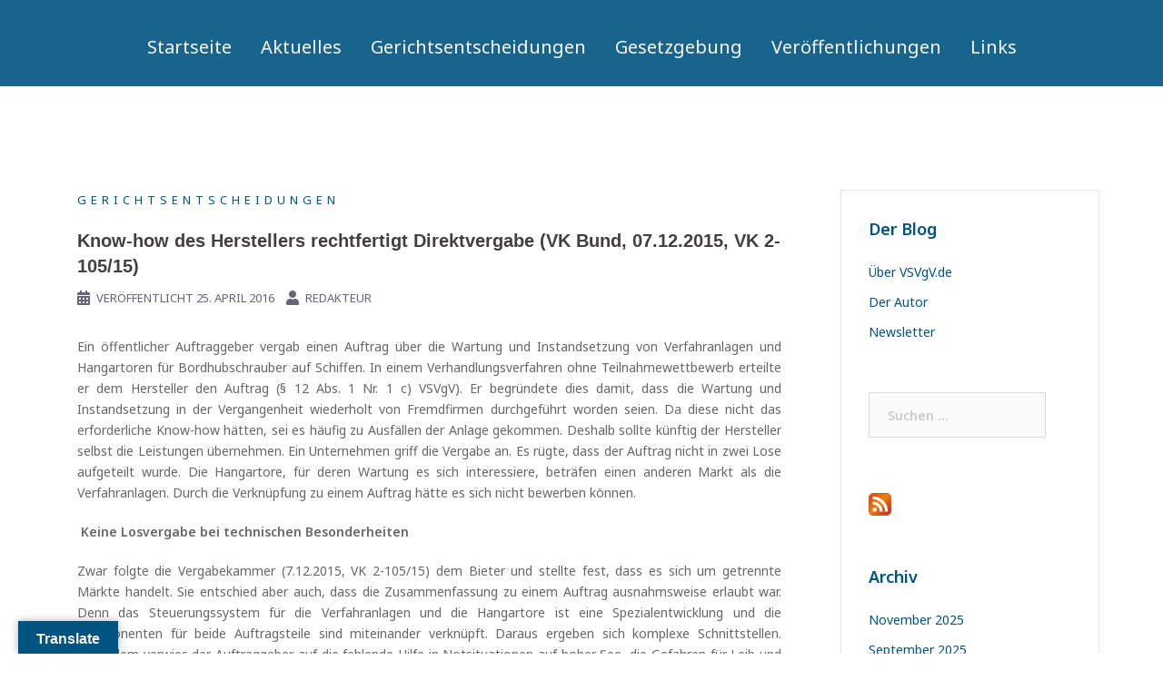

--- FILE ---
content_type: text/html; charset=UTF-8
request_url: https://vsvgv.de/2016/04/know-how-des-herstellers-rechtfertigt-direktvergabe-vk-bund-07-12-2015-vk-2-10515/
body_size: 56298
content:
<!DOCTYPE html>
<html lang="de">
<head>
<meta charset="UTF-8">
<meta name="viewport" content="width=device-width, initial-scale=1">
<link rel="profile" href="http://gmpg.org/xfn/11">
<link rel="pingback" href="https://vsvgv.de/xmlrpc.php">
	
<meta name='robots' content='max-image-preview:large' />

	<!-- This site is optimized with the Yoast SEO plugin v14.1 - https://yoast.com/wordpress/plugins/seo/ -->
	<title>Know-how des Herstellers rechtfertigt Direktvergabe (VK Bund, 07.12.2015, VK 2-105/15) &raquo; VSVgV.de</title>
	<meta name="robots" content="index, follow" />
	<meta name="googlebot" content="index, follow, max-snippet:-1, max-image-preview:large, max-video-preview:-1" />
	<meta name="bingbot" content="index, follow, max-snippet:-1, max-image-preview:large, max-video-preview:-1" />
	<link rel="canonical" href="http://vsvgv.de/2016/04/know-how-des-herstellers-rechtfertigt-direktvergabe-vk-bund-07-12-2015-vk-2-10515/" />
	<meta property="og:locale" content="de_DE" />
	<meta property="og:type" content="article" />
	<meta property="og:title" content="Know-how des Herstellers rechtfertigt Direktvergabe (VK Bund, 07.12.2015, VK 2-105/15) &raquo; VSVgV.de" />
	<meta property="og:description" content="Ein öffentlicher Auftraggeber vergab einen Auftrag über die Wartung und Instandsetzung von Verfahranlagen und Hangartoren für Bordhubschrauber auf Schiffen. In einem Verhandlungsverfahren ohne Teilnahmewettbewerb erteilte er dem Hersteller den Auftrag (§ 12 Abs. 1 Nr. 1 c) VSVgV). Er begründete dies damit, dass die Wartung und Instandsetzung in der Vergangenheit wiederholt von Fremdfirmen durchgeführt worden [&hellip;]" />
	<meta property="og:url" content="http://vsvgv.de/2016/04/know-how-des-herstellers-rechtfertigt-direktvergabe-vk-bund-07-12-2015-vk-2-10515/" />
	<meta property="og:site_name" content="VSVgV.de" />
	<meta property="article:published_time" content="2016-04-25T08:00:15+00:00" />
	<meta property="article:modified_time" content="2017-06-13T15:44:16+00:00" />
	<meta name="twitter:card" content="summary" />
	<script type="application/ld+json" class="yoast-schema-graph">{"@context":"https://schema.org","@graph":[{"@type":"WebSite","@id":"https://vsvgv.de/#website","url":"https://vsvgv.de/","name":"VSVgV.de","description":"Der Blog zum Vergaberecht f\u00fcr Verteidigung und Sicherheit","potentialAction":[{"@type":"SearchAction","target":"https://vsvgv.de/?s={search_term_string}","query-input":"required name=search_term_string"}],"inLanguage":"de"},{"@type":"WebPage","@id":"http://vsvgv.de/2016/04/know-how-des-herstellers-rechtfertigt-direktvergabe-vk-bund-07-12-2015-vk-2-10515/#webpage","url":"http://vsvgv.de/2016/04/know-how-des-herstellers-rechtfertigt-direktvergabe-vk-bund-07-12-2015-vk-2-10515/","name":"Know-how des Herstellers rechtfertigt Direktvergabe (VK Bund, 07.12.2015, VK 2-105/15) &raquo; VSVgV.de","isPartOf":{"@id":"https://vsvgv.de/#website"},"datePublished":"2016-04-25T08:00:15+00:00","dateModified":"2017-06-13T15:44:16+00:00","author":{"@id":"https://vsvgv.de/#/schema/person/22964d4da5997870805ce0580736a22b"},"inLanguage":"de","potentialAction":[{"@type":"ReadAction","target":["http://vsvgv.de/2016/04/know-how-des-herstellers-rechtfertigt-direktvergabe-vk-bund-07-12-2015-vk-2-10515/"]}]},{"@type":["Person"],"@id":"https://vsvgv.de/#/schema/person/22964d4da5997870805ce0580736a22b","name":"Redakteur"}]}</script>
	<!-- / Yoast SEO plugin. -->


<link rel='dns-prefetch' href='//translate.google.com' />
<link rel='dns-prefetch' href='//fonts.googleapis.com' />
<link rel='dns-prefetch' href='//s.w.org' />
<link rel="alternate" type="application/rss+xml" title="VSVgV.de &raquo; Feed" href="https://vsvgv.de/feed/" />
<link rel="alternate" type="application/rss+xml" title="VSVgV.de &raquo; Kommentar-Feed" href="https://vsvgv.de/comments/feed/" />
<link rel="alternate" type="application/rss+xml" title="VSVgV.de &raquo; Know-how des Herstellers rechtfertigt Direktvergabe (VK Bund, 07.12.2015, VK 2-105/15)-Kommentar-Feed" href="https://vsvgv.de/2016/04/know-how-des-herstellers-rechtfertigt-direktvergabe-vk-bund-07-12-2015-vk-2-10515/feed/" />
		<!-- This site uses the Google Analytics by ExactMetrics plugin v6.7.0 - Using Analytics tracking - https://www.exactmetrics.com/ -->
							<script src="//www.googletagmanager.com/gtag/js?id=UA-101248631-1"  type="text/javascript" data-cfasync="false"></script>
			<script type="text/javascript" data-cfasync="false">
				var em_version = '6.7.0';
				var em_track_user = true;
				var em_no_track_reason = '';
				
								var disableStr = 'ga-disable-UA-101248631-1';

				/* Function to detect opted out users */
				function __gtagTrackerIsOptedOut() {
					return document.cookie.indexOf( disableStr + '=true' ) > - 1;
				}

				/* Disable tracking if the opt-out cookie exists. */
				if ( __gtagTrackerIsOptedOut() ) {
					window[disableStr] = true;
				}

				/* Opt-out function */
				function __gtagTrackerOptout() {
					document.cookie = disableStr + '=true; expires=Thu, 31 Dec 2099 23:59:59 UTC; path=/';
					window[disableStr] = true;
				}

				if ( 'undefined' === typeof gaOptout ) {
					function gaOptout() {
						__gtagTrackerOptout();
					}
				}
								window.dataLayer = window.dataLayer || [];
				if ( em_track_user ) {
					function __gtagTracker() {dataLayer.push( arguments );}
					__gtagTracker( 'js', new Date() );
					__gtagTracker( 'set', {
						'developer_id.dNDMyYj' : true,
						                    });
					__gtagTracker( 'config', 'UA-101248631-1', {
						forceSSL:true,					} );
										window.gtag = __gtagTracker;										(
						function () {
							/* https://developers.google.com/analytics/devguides/collection/analyticsjs/ */
							/* ga and __gaTracker compatibility shim. */
							var noopfn = function () {
								return null;
							};
							var newtracker = function () {
								return new Tracker();
							};
							var Tracker = function () {
								return null;
							};
							var p = Tracker.prototype;
							p.get = noopfn;
							p.set = noopfn;
							p.send = function (){
								var args = Array.prototype.slice.call(arguments);
								args.unshift( 'send' );
								__gaTracker.apply(null, args);
							};
							var __gaTracker = function () {
								var len = arguments.length;
								if ( len === 0 ) {
									return;
								}
								var f = arguments[len - 1];
								if ( typeof f !== 'object' || f === null || typeof f.hitCallback !== 'function' ) {
									if ( 'send' === arguments[0] ) {
										var hitConverted, hitObject = false, action;
										if ( 'event' === arguments[1] ) {
											if ( 'undefined' !== typeof arguments[3] ) {
												hitObject = {
													'eventAction': arguments[3],
													'eventCategory': arguments[2],
													'eventLabel': arguments[4],
													'value': arguments[5] ? arguments[5] : 1,
												}
											}
										}
										if ( typeof arguments[2] === 'object' ) {
											hitObject = arguments[2];
										}
										if ( typeof arguments[5] === 'object' ) {
											Object.assign( hitObject, arguments[5] );
										}
										if ( 'undefined' !== typeof (
											arguments[1].hitType
										) ) {
											hitObject = arguments[1];
										}
										if ( hitObject ) {
											action = 'timing' === arguments[1].hitType ? 'timing_complete' : hitObject.eventAction;
											hitConverted = mapArgs( hitObject );
											__gtagTracker( 'event', action, hitConverted );
										}
									}
									return;
								}

								function mapArgs( args ) {
									var gaKey, hit = {};
									var gaMap = {
										'eventCategory': 'event_category',
										'eventAction': 'event_action',
										'eventLabel': 'event_label',
										'eventValue': 'event_value',
										'nonInteraction': 'non_interaction',
										'timingCategory': 'event_category',
										'timingVar': 'name',
										'timingValue': 'value',
										'timingLabel': 'event_label',
									};
									for ( gaKey in gaMap ) {
										if ( 'undefined' !== typeof args[gaKey] ) {
											hit[gaMap[gaKey]] = args[gaKey];
										}
									}
									return hit;
								}

								try {
									f.hitCallback();
								} catch ( ex ) {
								}
							};
							__gaTracker.create = newtracker;
							__gaTracker.getByName = newtracker;
							__gaTracker.getAll = function () {
								return [];
							};
							__gaTracker.remove = noopfn;
							__gaTracker.loaded = true;
							window['__gaTracker'] = __gaTracker;
						}
					)();
									} else {
										console.log( "" );
					( function () {
							function __gtagTracker() {
								return null;
							}
							window['__gtagTracker'] = __gtagTracker;
							window['gtag'] = __gtagTracker;
					} )();
									}
			</script>
				<!-- / Google Analytics by ExactMetrics -->
				<!-- This site uses the Google Analytics by MonsterInsights plugin v7.17.0 - Using Analytics tracking - https://www.monsterinsights.com/ -->
							<script src="//www.googletagmanager.com/gtag/js?id=UA-101248631-1"  type="text/javascript" data-cfasync="false"></script>
			<script type="text/javascript" data-cfasync="false">
				var mi_version = '7.17.0';
				var mi_track_user = true;
				var mi_no_track_reason = '';
				
								var disableStr = 'ga-disable-UA-101248631-1';

				/* Function to detect opted out users */
				function __gtagTrackerIsOptedOut() {
					return document.cookie.indexOf( disableStr + '=true' ) > - 1;
				}

				/* Disable tracking if the opt-out cookie exists. */
				if ( __gtagTrackerIsOptedOut() ) {
					window[disableStr] = true;
				}

				/* Opt-out function */
				function __gtagTrackerOptout() {
					document.cookie = disableStr + '=true; expires=Thu, 31 Dec 2099 23:59:59 UTC; path=/';
					window[disableStr] = true;
				}

				if ( 'undefined' === typeof gaOptout ) {
					function gaOptout() {
						__gtagTrackerOptout();
					}
				}
								window.dataLayer = window.dataLayer || [];
				if ( mi_track_user ) {
					function __gtagTracker() {dataLayer.push( arguments );}
					__gtagTracker( 'js', new Date() );
					__gtagTracker( 'set', {
						'developer_id.dZGIzZG' : true,
						                    });
					__gtagTracker( 'config', 'UA-101248631-1', {
						forceSSL:true,anonymize_ip:true,page_path:location.pathname + location.search + location.hash,					} );
										window.gtag = __gtagTracker;										(
						function () {
							/* https://developers.google.com/analytics/devguides/collection/analyticsjs/ */
							/* ga and __gaTracker compatibility shim. */
							var noopfn = function () {
								return null;
							};
							var newtracker = function () {
								return new Tracker();
							};
							var Tracker = function () {
								return null;
							};
							var p = Tracker.prototype;
							p.get = noopfn;
							p.set = noopfn;
							p.send = function (){
								var args = Array.prototype.slice.call(arguments);
								args.unshift( 'send' );
								__gaTracker.apply(null, args);
							};
							var __gaTracker = function () {
								var len = arguments.length;
								if ( len === 0 ) {
									return;
								}
								var f = arguments[len - 1];
								if ( typeof f !== 'object' || f === null || typeof f.hitCallback !== 'function' ) {
									if ( 'send' === arguments[0] ) {
										var hitConverted, hitObject = false, action;
										if ( 'event' === arguments[1] ) {
											if ( 'undefined' !== typeof arguments[3] ) {
												hitObject = {
													'eventAction': arguments[3],
													'eventCategory': arguments[2],
													'eventLabel': arguments[4],
													'value': arguments[5] ? arguments[5] : 1,
												}
											}
										}
										if ( typeof arguments[2] === 'object' ) {
											hitObject = arguments[2];
										}
										if ( typeof arguments[5] === 'object' ) {
											Object.assign( hitObject, arguments[5] );
										}
										if ( 'undefined' !== typeof (
											arguments[1].hitType
										) ) {
											hitObject = arguments[1];
										}
										if ( hitObject ) {
											action = 'timing' === arguments[1].hitType ? 'timing_complete' : hitObject.eventAction;
											hitConverted = mapArgs( hitObject );
											__gtagTracker( 'event', action, hitConverted );
										}
									}
									return;
								}

								function mapArgs( args ) {
									var gaKey, hit = {};
									var gaMap = {
										'eventCategory': 'event_category',
										'eventAction': 'event_action',
										'eventLabel': 'event_label',
										'eventValue': 'event_value',
										'nonInteraction': 'non_interaction',
										'timingCategory': 'event_category',
										'timingVar': 'name',
										'timingValue': 'value',
										'timingLabel': 'event_label',
									};
									for ( gaKey in gaMap ) {
										if ( 'undefined' !== typeof args[gaKey] ) {
											hit[gaMap[gaKey]] = args[gaKey];
										}
									}
									return hit;
								}

								try {
									f.hitCallback();
								} catch ( ex ) {
								}
							};
							__gaTracker.create = newtracker;
							__gaTracker.getByName = newtracker;
							__gaTracker.getAll = function () {
								return [];
							};
							__gaTracker.remove = noopfn;
							__gaTracker.loaded = true;
							window['__gaTracker'] = __gaTracker;
						}
					)();
									} else {
										console.log( "" );
					( function () {
							function __gtagTracker() {
								return null;
							}
							window['__gtagTracker'] = __gtagTracker;
							window['gtag'] = __gtagTracker;
					} )();
									}
			</script>
				<!-- / Google Analytics by MonsterInsights -->
				<script type="text/javascript">
			window._wpemojiSettings = {"baseUrl":"https:\/\/s.w.org\/images\/core\/emoji\/13.0.1\/72x72\/","ext":".png","svgUrl":"https:\/\/s.w.org\/images\/core\/emoji\/13.0.1\/svg\/","svgExt":".svg","source":{"concatemoji":"https:\/\/vsvgv.de\/wp-includes\/js\/wp-emoji-release.min.js?ver=5.7.14"}};
			!function(e,a,t){var n,r,o,i=a.createElement("canvas"),p=i.getContext&&i.getContext("2d");function s(e,t){var a=String.fromCharCode;p.clearRect(0,0,i.width,i.height),p.fillText(a.apply(this,e),0,0);e=i.toDataURL();return p.clearRect(0,0,i.width,i.height),p.fillText(a.apply(this,t),0,0),e===i.toDataURL()}function c(e){var t=a.createElement("script");t.src=e,t.defer=t.type="text/javascript",a.getElementsByTagName("head")[0].appendChild(t)}for(o=Array("flag","emoji"),t.supports={everything:!0,everythingExceptFlag:!0},r=0;r<o.length;r++)t.supports[o[r]]=function(e){if(!p||!p.fillText)return!1;switch(p.textBaseline="top",p.font="600 32px Arial",e){case"flag":return s([127987,65039,8205,9895,65039],[127987,65039,8203,9895,65039])?!1:!s([55356,56826,55356,56819],[55356,56826,8203,55356,56819])&&!s([55356,57332,56128,56423,56128,56418,56128,56421,56128,56430,56128,56423,56128,56447],[55356,57332,8203,56128,56423,8203,56128,56418,8203,56128,56421,8203,56128,56430,8203,56128,56423,8203,56128,56447]);case"emoji":return!s([55357,56424,8205,55356,57212],[55357,56424,8203,55356,57212])}return!1}(o[r]),t.supports.everything=t.supports.everything&&t.supports[o[r]],"flag"!==o[r]&&(t.supports.everythingExceptFlag=t.supports.everythingExceptFlag&&t.supports[o[r]]);t.supports.everythingExceptFlag=t.supports.everythingExceptFlag&&!t.supports.flag,t.DOMReady=!1,t.readyCallback=function(){t.DOMReady=!0},t.supports.everything||(n=function(){t.readyCallback()},a.addEventListener?(a.addEventListener("DOMContentLoaded",n,!1),e.addEventListener("load",n,!1)):(e.attachEvent("onload",n),a.attachEvent("onreadystatechange",function(){"complete"===a.readyState&&t.readyCallback()})),(n=t.source||{}).concatemoji?c(n.concatemoji):n.wpemoji&&n.twemoji&&(c(n.twemoji),c(n.wpemoji)))}(window,document,window._wpemojiSettings);
		</script>
		<style type="text/css">
img.wp-smiley,
img.emoji {
	display: inline !important;
	border: none !important;
	box-shadow: none !important;
	height: 1em !important;
	width: 1em !important;
	margin: 0 .07em !important;
	vertical-align: -0.1em !important;
	background: none !important;
	padding: 0 !important;
}
</style>
	<link rel='stylesheet' id='sydney-bootstrap-css'  href='https://vsvgv.de/wp-content/themes/sydney/css/bootstrap/bootstrap.min.css?ver=1' type='text/css' media='all' />
<link rel='stylesheet' id='wp-block-library-css'  href='https://vsvgv.de/wp-includes/css/dist/block-library/style.min.css?ver=5.7.14' type='text/css' media='all' />
<link rel='stylesheet' id='google-language-translator-css'  href='https://vsvgv.de/wp-content/plugins/google-language-translator/css/style.css?ver=6.0.8' type='text/css' media='' />
<link rel='stylesheet' id='glt-toolbar-styles-css'  href='https://vsvgv.de/wp-content/plugins/google-language-translator/css/toolbar.css?ver=6.0.8' type='text/css' media='' />
<link rel='stylesheet' id='thumbs_rating_styles-css'  href='https://vsvgv.de/wp-content/plugins/link-library/upvote-downvote/css/style.css?ver=1.0.0' type='text/css' media='all' />
<link rel='stylesheet' id='printomatic-css-css'  href='https://vsvgv.de/wp-content/plugins/print-o-matic/css/style.css?ver=1.2' type='text/css' media='all' />
<link rel='stylesheet' id='sydney-google-fonts-css'  href='https://fonts.googleapis.com/css?family=Noto+Sans%3A400%2C600&#038;subset=latin&#038;display=swap' type='text/css' media='all' />
<link rel='stylesheet' id='sydney-style-css'  href='https://vsvgv.de/wp-content/themes/sydney/style.css?ver=20200129' type='text/css' media='all' />
<style id='sydney-style-inline-css' type='text/css'>
.site-header { background-color:rgba(0,84,129,0.9);}
body, #mainnav ul ul a { font-family:Noto Sans;}
h1, h2, h3, h4, h5, h6, #mainnav ul li a, .portfolio-info, .roll-testimonials .name, .roll-team .team-content .name, .roll-team .team-item .team-pop .name, .roll-tabs .menu-tab li a, .roll-testimonials .name, .roll-project .project-filter li a, .roll-button, .roll-counter .name-count, .roll-counter .numb-count button, input[type="button"], input[type="reset"], input[type="submit"] { font-family:Noto Sans;}
.site-title { font-size:1px; }
.site-description { font-size:17px; }
#mainnav ul li a { font-size:20px; }
h1 { font-size:10px; }
h2 { font-size:42px; }
h3 { font-size:20px; }
h4 { font-size:25px; }
h5 { font-size:20px; }
h6 { font-size:18px; }
body { font-size:14px; }
.single .hentry .title-post { font-size:36px; }
.header-image { background-size:contain;}
.header-image { height:300px; }
.header-wrap .col-md-4, .header-wrap .col-md-8 { width: 100%; text-align: center;}
#mainnav { float: none;}
#mainnav li { float: none; display: inline-block;}
#mainnav ul ul li { display: block; text-align: left; float:left;}
.site-logo, .header-wrap .col-md-4 { margin-bottom: 15px; }
.btn-menu { margin: 0 auto; float: none; }
.header-wrap .container > .row { display: block; }
.read-more-gt,.widget-area .widget_fp_social a,#mainnav ul li a:hover, .sydney_contact_info_widget span, .roll-team .team-content .name,.roll-team .team-item .team-pop .team-social li:hover a,.roll-infomation li.address:before,.roll-infomation li.phone:before,.roll-infomation li.email:before,.roll-testimonials .name,.roll-button.border,.roll-button:hover,.roll-icon-list .icon i,.roll-icon-list .content h3 a:hover,.roll-icon-box.white .content h3 a,.roll-icon-box .icon i,.roll-icon-box .content h3 a:hover,.switcher-container .switcher-icon a:focus,.go-top:hover,.hentry .meta-post a:hover,#mainnav > ul > li > a.active, #mainnav > ul > li > a:hover, button:hover, input[type="button"]:hover, input[type="reset"]:hover, input[type="submit"]:hover, .text-color, .social-menu-widget a, .social-menu-widget a:hover, .archive .team-social li a, a, h1 a, h2 a, h3 a, h4 a, h5 a, h6 a,.classic-alt .meta-post a,.single .hentry .meta-post a, .content-area.modern .hentry .meta-post span:before, .content-area.modern .post-cat { color:#005481}
.reply,.woocommerce div.product .woocommerce-tabs ul.tabs li.active,.woocommerce #respond input#submit,.woocommerce a.button,.woocommerce button.button,.woocommerce input.button,.project-filter li a.active, .project-filter li a:hover,.preloader .pre-bounce1, .preloader .pre-bounce2,.roll-team .team-item .team-pop,.roll-progress .progress-animate,.roll-socials li a:hover,.roll-project .project-item .project-pop,.roll-project .project-filter li.active,.roll-project .project-filter li:hover,.roll-button.light:hover,.roll-button.border:hover,.roll-button,.roll-icon-box.white .icon,.owl-theme .owl-controls .owl-page.active span,.owl-theme .owl-controls.clickable .owl-page:hover span,.go-top,.bottom .socials li:hover a,.sidebar .widget:before,.blog-pagination ul li.active,.blog-pagination ul li:hover a,.content-area .hentry:after,.text-slider .maintitle:after,.error-wrap #search-submit:hover,#mainnav .sub-menu li:hover > a,#mainnav ul li ul:after, button, input[type="button"], input[type="reset"], input[type="submit"], .panel-grid-cell .widget-title:after { background-color:#005481}
.roll-socials li a:hover,.roll-socials li a,.roll-button.light:hover,.roll-button.border,.roll-button,.roll-icon-list .icon,.roll-icon-box .icon,.owl-theme .owl-controls .owl-page span,.comment .comment-detail,.widget-tags .tag-list a:hover,.blog-pagination ul li,.hentry blockquote,.error-wrap #search-submit:hover,textarea:focus,input[type="text"]:focus,input[type="password"]:focus,input[type="datetime"]:focus,input[type="datetime-local"]:focus,input[type="date"]:focus,input[type="month"]:focus,input[type="time"]:focus,input[type="week"]:focus,input[type="number"]:focus,input[type="email"]:focus,input[type="url"]:focus,input[type="search"]:focus,input[type="tel"]:focus,input[type="color"]:focus, button, input[type="button"], input[type="reset"], input[type="submit"], .archive .team-social li a { border-color:#005481}
.go-top:hover svg,.sydney_contact_info_widget span { fill:#005481;}
.site-header.float-header { background-color:rgba(0,84,129,0.9);}
@media only screen and (max-width: 1024px) { .site-header { background-color:#005481;}}
.site-title a, .site-title a:hover { color:#f7f7f7}
.site-description { color:#f7f7f7}
#mainnav ul li a, #mainnav ul li::before { color:#f7f7f7}
#mainnav .sub-menu li a { color:#f7f7f7}
#mainnav .sub-menu li a { background:#1c1c1c}
.text-slider .maintitle, .text-slider .subtitle { color:#ffffff}
body { color:#676767}
#secondary { background-color:#ffffff}
#secondary, #secondary a { color:#005481}
.footer-widgets { background-color:#ffffff}
.btn-menu .sydney-svg-icon { fill:#f7f7f7}
#mainnav ul li a:hover { color:#d65050}
.site-footer { background-color:#000000}
.site-footer,.site-footer a { color:#000000}
.overlay { background-color:#000000}
.page-wrap { padding-top:83px;}
.page-wrap { padding-bottom:100px;}
.slide-inner { display:none;}
.slide-inner.text-slider-stopped { display:block;}
@media only screen and (max-width: 1025px) {		
			.mobile-slide {
				display: block;
			}
			.slide-item {
				background-image: none !important;
			}
			.header-slider {
			}
			.slide-item {
				height: auto !important;
			}
			.slide-inner {
				min-height: initial;
			} 
		}
@media only screen and (max-width: 780px) { 
    	h1 { font-size: 32px;}
		h2 { font-size: 28px;}
		h3 { font-size: 22px;}
		h4 { font-size: 18px;}
		h5 { font-size: 16px;}
		h6 { font-size: 14px;}
    }

</style>
<!--[if lte IE 9]>
<link rel='stylesheet' id='sydney-ie9-css'  href='https://vsvgv.de/wp-content/themes/sydney/css/ie9.css?ver=5.7.14' type='text/css' media='all' />
<![endif]-->
<link rel='stylesheet' id='sydney-font-awesome-css'  href='https://vsvgv.de/wp-content/themes/sydney/fonts/font-awesome.min.css?ver=5.7.14' type='text/css' media='all' />
<script type='text/javascript' id='exactmetrics-frontend-script-js-extra'>
/* <![CDATA[ */
var exactmetrics_frontend = {"js_events_tracking":"true","download_extensions":"zip,mp3,mpeg,pdf,docx,pptx,xlsx,rar","inbound_paths":"[{\"path\":\"\\\/go\\\/\",\"label\":\"affiliate\"},{\"path\":\"\\\/recommend\\\/\",\"label\":\"affiliate\"}]","home_url":"https:\/\/vsvgv.de","hash_tracking":"false","ua":"UA-101248631-1"};
/* ]]> */
</script>
<script type='text/javascript' src='https://vsvgv.de/wp-content/plugins/google-analytics-dashboard-for-wp/assets/js/frontend-gtag.min.js?ver=6.7.0' id='exactmetrics-frontend-script-js'></script>
<script type='text/javascript' id='monsterinsights-frontend-script-js-extra'>
/* <![CDATA[ */
var monsterinsights_frontend = {"js_events_tracking":"true","download_extensions":"doc,pdf,ppt,zip,xls,docx,pptx,xlsx","inbound_paths":"[]","home_url":"https:\/\/vsvgv.de","hash_tracking":"true","ua":"UA-101248631-1"};
/* ]]> */
</script>
<script type='text/javascript' src='https://vsvgv.de/wp-content/plugins/google-analytics-for-wordpress/assets/js/frontend-gtag.min.js?ver=7.17.0' id='monsterinsights-frontend-script-js'></script>
<script type='text/javascript' src='https://vsvgv.de/wp-includes/js/jquery/jquery.min.js?ver=3.5.1' id='jquery-core-js'></script>
<script type='text/javascript' src='https://vsvgv.de/wp-includes/js/jquery/jquery-migrate.min.js?ver=3.3.2' id='jquery-migrate-js'></script>
<script type='text/javascript' id='thumbs_rating_scripts-js-extra'>
/* <![CDATA[ */
var thumbs_rating_ajax = {"ajax_url":"https:\/\/vsvgv.de\/wp-admin\/admin-ajax.php","nonce":"ef7dee2139"};
/* ]]> */
</script>
<script type='text/javascript' src='https://vsvgv.de/wp-content/plugins/link-library/upvote-downvote/js/general.js?ver=4.0.1' id='thumbs_rating_scripts-js'></script>
<link rel="https://api.w.org/" href="https://vsvgv.de/wp-json/" /><link rel="alternate" type="application/json" href="https://vsvgv.de/wp-json/wp/v2/posts/132" /><link rel="EditURI" type="application/rsd+xml" title="RSD" href="https://vsvgv.de/xmlrpc.php?rsd" />
<link rel="wlwmanifest" type="application/wlwmanifest+xml" href="https://vsvgv.de/wp-includes/wlwmanifest.xml" /> 
<meta name="generator" content="WordPress 5.7.14" />
<link rel='shortlink' href='https://vsvgv.de/?p=132' />
<link rel="alternate" type="application/json+oembed" href="https://vsvgv.de/wp-json/oembed/1.0/embed?url=https%3A%2F%2Fvsvgv.de%2F2016%2F04%2Fknow-how-des-herstellers-rechtfertigt-direktvergabe-vk-bund-07-12-2015-vk-2-10515%2F" />
<link rel="alternate" type="text/xml+oembed" href="https://vsvgv.de/wp-json/oembed/1.0/embed?url=https%3A%2F%2Fvsvgv.de%2F2016%2F04%2Fknow-how-des-herstellers-rechtfertigt-direktvergabe-vk-bund-07-12-2015-vk-2-10515%2F&#038;format=xml" />
<style type="text/css">p.hello { font-size:12px; color:darkgray; }#google_language_translator, #flags { text-align:left; }#google_language_translator { clear:both; }#flags { width:165px; }#flags a { display:inline-block; margin-right:2px; }#google_language_translator a {display: none !important; }.goog-te-gadget {color:transparent !important;}.goog-te-gadget { font-size:0px !important; }.goog-branding { display:none; }.goog-tooltip {display: none !important;}.goog-tooltip:hover {display: none !important;}.goog-text-highlight {background-color: transparent !important; border: none !important; box-shadow: none !important;}#google_language_translator { display:none; }#google_language_translator select.goog-te-combo { color:#32373c; }.goog-te-banner-frame{visibility:hidden !important;}body { top:0px !important;}#glt-translate-trigger { left:20px; right:auto; }#glt-translate-trigger > span { color:#f7f7f7; }#glt-translate-trigger { background:#005481; }.goog-te-gadget .goog-te-combo { width:100%; }</style><style id='LinkLibraryStyle' type='text/css'>
.linktable {margin-top: 15px;}

.linktable a {text-decoration:none}

a.featured {
    font-weight: bold;
}

table.linklisttable {
	width:100%; 
	border-width: 0px 0px 0px 0px;
	border-spacing: 5px;
	/* border-style: outset outset outset outset;
	border-color: gray gray gray gray; */
	border-collapse: separate;
}
table.linklisttable th {
	border-width: 1px 1px 1px 1px;
	padding: 3px 3px 3px 3px;
	background-color: #f4f5f3;
	/* border-style: none none none none;
	border-color: gray gray gray gray;
	-moz-border-radius: 3px 3px 3px 3px; */
}
table.linklisttable td {
	border-width: 1px 1px 1px 1px;
	padding: 3px 3px 3px 3px;
	background-color: #dee1d8;
	/* border-style: dotted dotted dotted dotted;
	border-color: gray gray gray gray;
	-moz-border-radius: 3px 3px 3px 3px; */
}

.linklistcatname{
	font-family: arial;
	font-size: 16px;
	font-weight: bold;
	border: 0;
	padding-bottom: 10px;
	padding-top: 10px;
}

.linklistcatnamedesc{
	font-family: arial;
	font-size: 12px;
	font-weight: normal;
	border: 0;
	padding-bottom: 10px;
	padding-top: 10px;
}


.linklistcolumnheader{
	font-weight: bold;	
}

div.rsscontent{color: #333333; font-family: "Helvetica Neue",Arial,Helvetica,sans-serif;font-size: 11px;line-height: 1.25em;
vertical-align: baseline;letter-spacing: normal;word-spacing: normal;font-weight: normal;font-style: normal;font-variant: normal;text-transform: none;
text-decoration: none;text-align: left;text-indent: 0px;max-width:500px;}

#ll_rss_results { border-style:solid;border-width:1px;margin-left:10px;margin-top:10px;padding-top:3px;background-color:#f4f5f3;}
.rsstitle{font-weight:400;font-size:0.8em;color:#33352C;font-family:Georgia,"Times New Roman",Times,serif;}
.rsstitle a{color:#33352C}

#ll_rss_results img {
    max-width: 400px; /* Adjust this value according to your content area size*/
    height: auto;
}

.rsselements {float: right;}

.highlight_word {background-color: #FFFF00}

.previouspage {float:left;margin-top:10px;font-weight:bold}

.nextpage {float: right;margin-top:10px;font-weight:bold}

.resulttitle {padding-top:10px;}

.catdropdown { width: 300px; }

#llsearch {padding-top:10px;}

.lladdlink {
	margin-top: 16px;
}

.lladdlink #lladdlinktitle {
	font-weight: bold;
}

.lladdlink table {
	margin-top: 5px;
	margin-bottom: 8px;
	border: 0;
	border-spacing: 0;
	border-collapse: collapse;
}

.lladdlink table td {
	border: 0;
	height: 30px;
}

.lladdlink table th {
	border: 0;
	text-align: left;
	font-weight: normal;
	width: 400px;
}

.lladdlink input[type="text"] {
	width: 300px;
}

.lladdlink select {
	width: 300px;
}

.llmessage {
	margin: 8px;
	border: 1px solid #ddd;
	background-color: #ff0;
}

.pageselector {
	margin-top: 20px;
	text-align: center;
}

.selectedpage {
	margin: 0px 4px 0px 4px;
	border: 1px solid #000;
	padding: 7px;
	background-color: #f4f5f3;
}

.unselectedpage {
	margin: 0px 4px 0px 4px;
	border: 1px solid #000;
	padding: 7px;
	background-color: #dee1d8;
}

.previousnextactive {
	margin: 0px 4px 0px 4px;
	border: 1px solid #000;
	padding: 7px;
	background-color: #dee1d8;
}

.previousnextinactive {
	margin: 0px 4px 0px 4px;
	border: 1px solid #000;
	padding: 7px;
	background-color: #dddddd;
	color: #cccccc;
}

.LinksInCat {
    display:none;
}

.allcatalphafilterlinkedletter, .catalphafilterlinkedletter, .catalphafilteremptyletter, .catalphafilterselectedletter, .allcatalphafilterselectedletter {
	width: 16px;
	height: 30px;
	float:left;
	margin-right: 6px;
	text-align: center;
}

.allcatalphafilterlinkedletter, .allcatalphafilterselectedletter {
	width: 40px;
}

.catalphafilterlinkedletter {
	background-color: #aaa;
	color: #444;
}

.catalphafilteremptyletter {
	background-color: #ddd;
	color: #fff;
}

.catalphafilterselectedletter {
	background-color: #558C89;
	color: #fff;
}

.catalphafilter {
	padding-bottom: 30px;
}</style>
			<style>
				.sydney-svg-icon {
					display: inline-block;
					width: 16px;
					height: 16px;
					vertical-align: middle;
					line-height: 1;
				}
				.team-item .team-social li .sydney-svg-icon {
					fill: #fff;
				}
				.team-item .team-social li:hover .sydney-svg-icon {
					fill: #000;
				}
				.team_hover_edits .team-social li a .sydney-svg-icon {
					fill: #000;
				}
				.team_hover_edits .team-social li:hover a .sydney-svg-icon {
					fill: #fff;
				}				
			</style>
				<style type="text/css" id="wp-custom-css">
			/*
Füge deinen eigenen CSS-Code nach diesem Kommentar hinter dem abschließenden Schrägstrich ein. 

Klicke auf das Hilfe-Symbol oben, um mehr zu erfahren.
*/
.text-slider .maintitle {
   	font-family: Helvetica; 
		}
.hentry .title-post {
		font-family: Helvetica;
		font-size: 20px;
		line-height: 140%;
		padding-bottom: 10px;
	}
.single .hentry .title-post {
	  font-size: 20px;
}
.tags-links		{
		font-size: 0px;
		}
.tags-links a {
		font-size: 10px;
		padding: 2px 4px 2px 4px;
		margin-top: 10px;
		text-transform: none;	
}
.tags-links a:first-of-type {
    margin-left: 5px;
}

.site-title {
	display: none;
}
.site-description {
	display: none;
}
.widget-area .widget-title {
    font-size: 18px;
		color: #005481;
		}
#primary {
    padding-top: 94px;
    margin-top: -94px;
}		</style>
		</head>

<body class="post-template-default single single-post postid-132 single-format-standard group-blog">

	<div class="preloader">
	    <div class="spinner">
	        <div class="pre-bounce1"></div>
	        <div class="pre-bounce2"></div>
	    </div>
	</div>
	
<div id="page" class="hfeed site">
	<a class="skip-link screen-reader-text" href="#content">Springe zum Inhalt</a>

		
	<div class="header-clone"></div>

	
	<header id="masthead" class="site-header" role="banner">
		<div class="header-wrap">
            <div class="container">
                <div class="row">
				<div class="col-md-4 col-sm-8 col-xs-12">
		        					<h1 class="site-title"><a href="https://vsvgv.de/" rel="home">VSVgV.de</a></h1>
					<h2 class="site-description">Der Blog zum Vergaberecht für Verteidigung und Sicherheit</h2>	        
		        				</div>
				<div class="col-md-8 col-sm-4 col-xs-12">
					<div class="btn-menu"><i class="sydney-svg-icon"><svg xmlns="http://www.w3.org/2000/svg" viewBox="0 0 448 512"><path d="M16 132h416c8.837 0 16-7.163 16-16V76c0-8.837-7.163-16-16-16H16C7.163 60 0 67.163 0 76v40c0 8.837 7.163 16 16 16zm0 160h416c8.837 0 16-7.163 16-16v-40c0-8.837-7.163-16-16-16H16c-8.837 0-16 7.163-16 16v40c0 8.837 7.163 16 16 16zm0 160h416c8.837 0 16-7.163 16-16v-40c0-8.837-7.163-16-16-16H16c-8.837 0-16 7.163-16 16v40c0 8.837 7.163 16 16 16z" /></svg></i></div>
					<nav id="mainnav" class="mainnav" role="navigation">
						<div class="menu-hauptmenue-container"><ul id="menu-hauptmenue" class="menu"><li id="menu-item-94" class="menu-item menu-item-type-custom menu-item-object-custom menu-item-home menu-item-94"><a href="http://vsvgv.de">Startseite</a></li>
<li id="menu-item-181" class="menu-item menu-item-type-taxonomy menu-item-object-category menu-item-181"><a href="https://vsvgv.de/category/aktuelles/">Aktuelles</a></li>
<li id="menu-item-340" class="menu-item menu-item-type-taxonomy menu-item-object-category current-post-ancestor current-menu-parent current-post-parent menu-item-340"><a href="https://vsvgv.de/category/gerichtsentscheidungen/">Gerichtsentscheidungen</a></li>
<li id="menu-item-77" class="menu-item menu-item-type-taxonomy menu-item-object-category menu-item-77"><a href="https://vsvgv.de/category/gesetzgebung/">Gesetzgebung</a></li>
<li id="menu-item-78" class="menu-item menu-item-type-taxonomy menu-item-object-category menu-item-78"><a href="https://vsvgv.de/category/veroeffentlichungen/">Veröffentlichungen</a></li>
<li id="menu-item-143" class="menu-item menu-item-type-post_type menu-item-object-page menu-item-143"><a href="https://vsvgv.de/links/">Links</a></li>
</ul></div>					</nav><!-- #site-navigation -->
				</div>
				</div>
			</div>
		</div>
	</header><!-- #masthead -->

	
	<div class="sydney-hero-area">
				<div class="header-image">
			<div class="overlay"></div>			<img class="header-inner" src="https://vsvgv.de/wp-content/themes/sydney/images/header.jpg" width="1920" alt="VSVgV.de" title="VSVgV.de">
		</div>
		
			</div>

	
	<div id="content" class="page-wrap">
		<div class="container content-wrapper">
			<div class="row">	
	
	
	<div id="primary" class="content-area col-md-9 ">

		
		<main id="main" class="post-wrap" role="main">

		
			
<article id="post-132" class="post-132 post type-post status-publish format-standard hentry category-gerichtsentscheidungen tag--12-abs-1-nr-1-c-vsvgv tag-absehen-von-losbildung tag-direktvergabe tag-losvergabe tag-verhandlungsverfahren-ohne-teilnahmewettbewerb tag-verteidigungs-und-sicherheitsrelevanter-auftrag tag-vk-2-10515 tag-vk-bund-07-12-2015 tag-vsvgv">
	
	
	<header class="entry-header">
		
		<div class="meta-post">
			<a href="https://vsvgv.de/category/gerichtsentscheidungen/" title="Gerichtsentscheidungen" class="post-cat">Gerichtsentscheidungen</a>		</div>

		<h1 class="title-post entry-title">Know-how des Herstellers rechtfertigt Direktvergabe (VK Bund, 07.12.2015, VK 2-105/15)</h1>
				<div class="single-meta">
			<span class="posted-on"><i class="sydney-svg-icon"><svg xmlns="http://www.w3.org/2000/svg" viewBox="0 0 448 512"><path d="M0 464c0 26.5 21.5 48 48 48h352c26.5 0 48-21.5 48-48V192H0v272zm320-196c0-6.6 5.4-12 12-12h40c6.6 0 12 5.4 12 12v40c0 6.6-5.4 12-12 12h-40c-6.6 0-12-5.4-12-12v-40zm0 128c0-6.6 5.4-12 12-12h40c6.6 0 12 5.4 12 12v40c0 6.6-5.4 12-12 12h-40c-6.6 0-12-5.4-12-12v-40zM192 268c0-6.6 5.4-12 12-12h40c6.6 0 12 5.4 12 12v40c0 6.6-5.4 12-12 12h-40c-6.6 0-12-5.4-12-12v-40zm0 128c0-6.6 5.4-12 12-12h40c6.6 0 12 5.4 12 12v40c0 6.6-5.4 12-12 12h-40c-6.6 0-12-5.4-12-12v-40zM64 268c0-6.6 5.4-12 12-12h40c6.6 0 12 5.4 12 12v40c0 6.6-5.4 12-12 12H76c-6.6 0-12-5.4-12-12v-40zm0 128c0-6.6 5.4-12 12-12h40c6.6 0 12 5.4 12 12v40c0 6.6-5.4 12-12 12H76c-6.6 0-12-5.4-12-12v-40zM400 64h-48V16c0-8.8-7.2-16-16-16h-32c-8.8 0-16 7.2-16 16v48H160V16c0-8.8-7.2-16-16-16h-32c-8.8 0-16 7.2-16 16v48H48C21.5 64 0 85.5 0 112v48h448v-48c0-26.5-21.5-48-48-48z" /></svg></i>Veröffentlicht <a href="https://vsvgv.de/2016/04/know-how-des-herstellers-rechtfertigt-direktvergabe-vk-bund-07-12-2015-vk-2-10515/" rel="bookmark"><time class="entry-date published" datetime="2016-04-25T10:00:15+02:00">25. April 2016</time><time class="updated" datetime="2017-06-13T17:44:16+02:00">13. Juni 2017</time></a></span><span class="byline"> <i class="sydney-svg-icon"><svg xmlns="http://www.w3.org/2000/svg" viewBox="0 0 448 512"><path d="M224 256c70.7 0 128-57.3 128-128S294.7 0 224 0 96 57.3 96 128s57.3 128 128 128zm89.6 32h-16.7c-22.2 10.2-46.9 16-72.9 16s-50.6-5.8-72.9-16h-16.7C60.2 288 0 348.2 0 422.4V464c0 26.5 21.5 48 48 48h352c26.5 0 48-21.5 48-48v-41.6c0-74.2-60.2-134.4-134.4-134.4z" /></svg></i><span class="author vcard"><a class="url fn n" href="https://vsvgv.de/author/redakteur/">Redakteur</a></span></span>		</div><!-- .entry-meta -->
			</header><!-- .entry-header -->

	
	<div class="entry-content">
		<div class="post-bodycopy cf">
<p style="text-align: justify;">Ein öffentlicher Auftraggeber vergab einen Auftrag über die Wartung und Instandsetzung von Verfahranlagen und Hangartoren für Bordhubschrauber auf Schiffen. In einem Verhandlungsverfahren ohne Teilnahmewettbewerb erteilte er dem Hersteller den Auftrag (§ 12 Abs. 1 Nr. 1 c) VSVgV). Er begründete dies damit, dass die Wartung und Instandsetzung in der Vergangenheit wiederholt von Fremdfirmen durchgeführt worden seien. Da diese nicht das erforderliche Know-how hätten, sei es häufig zu Ausfällen der Anlage gekommen. Deshalb sollte künftig der Hersteller selbst die Leistungen übernehmen. Ein Unternehmen griff die Vergabe an. Es rügte, dass der Auftrag nicht in zwei Lose aufgeteilt wurde. Die Hangartore, für deren Wartung es sich interessiere, beträfen einen anderen Markt als die Verfahranlagen. Durch die Verknüpfung zu einem Auftrag hätte es sich nicht bewerben können.</p>
<p style="text-align: justify;"><strong> Keine Losvergabe bei technischen Besonderheiten</strong></p>
<p style="text-align: justify;">Zwar folgte die Vergabekammer (7.12.2015, VK 2-105/15) dem Bieter und stellte fest, dass es sich um getrennte Märkte handelt. Sie entschied aber auch, dass die Zusammenfassung zu einem Auftrag ausnahmsweise erlaubt war. Denn das Steuerungssystem für die Verfahranlagen und die Hangartore ist eine Spezialentwicklung und die Komponenten für beide Auftragsteile sind miteinander verknüpft. Daraus ergeben sich komplexe Schnittstellen. Außerdem verwies der Auftraggeber auf die fehlende Hilfe in Notsituationen auf hoher See, die Gefahren für Leib und Leben im Falle von Fehlfunktionen und das Risiko von außerordentlich hohen Schäden an dem eingesetzten Gerät. All dies genügte, um von einer Losbildung abzusehen. Damit war klar: Den Gesamtauftrag konnte nur ein Unternehmen, nämlich der Hersteller selbst, ausführen. Direkte Verhandlungen mit diesem, ohne Beteiligung von Mitbewerbern waren deshalb erlaubt. Dass Hersteller spezieller Verteidigungsgüter mit Blick auf die spätere Wartung und Instandsetzung einen faktischen Wettbewerbsvorteil gegenüber Mitbewerbern haben, ist nach Ansicht der Vergabekammer hinzunehmen.</p>
<p>&nbsp;</p>
</div>
<div class='printomatic pom-small-grey ' id='id2807'  data-print_target='article'></div>
			</div><!-- .entry-content -->

	<footer class="entry-footer">
		<span class="tags-links"> <a href="https://vsvgv.de/tag/%c2%a7-12-abs-1-nr-1-c-vsvgv/" rel="tag">§ 12 Abs. 1 Nr. 1 c) VSVgV</a>0<a href="https://vsvgv.de/tag/absehen-von-losbildung/" rel="tag">Absehen von Losbildung</a>0<a href="https://vsvgv.de/tag/direktvergabe/" rel="tag">Direktvergabe</a>0<a href="https://vsvgv.de/tag/losvergabe/" rel="tag">Losvergabe</a>0<a href="https://vsvgv.de/tag/verhandlungsverfahren-ohne-teilnahmewettbewerb/" rel="tag">Verhandlungsverfahren ohne Teilnahmewettbewerb</a>0<a href="https://vsvgv.de/tag/verteidigungs-und-sicherheitsrelevanter-auftrag/" rel="tag">Verteidigungs- und sicherheitsrelevanter Auftrag</a>0<a href="https://vsvgv.de/tag/vk-2-10515/" rel="tag">VK 2-105/15</a>0<a href="https://vsvgv.de/tag/vk-bund-07-12-2015/" rel="tag">VK Bund 07.12.2015</a>0<a href="https://vsvgv.de/tag/vsvgv/" rel="tag">VSVgV</a></span>	</footer><!-- .entry-footer -->

	
</article><!-- #post-## -->

				<nav class="navigation post-navigation" role="navigation">
		<h2 class="screen-reader-text">Beitrags-Navigation</h2>
		<div class="nav-links clearfix">
			<div class="nav-previous"><span>&#10229;</span><a href="https://vsvgv.de/2016/04/europaeische-sicherheit-technik-rechtsticker-ausgabe-042016/" rel="prev">Europäische Sicherheit &#038; Technik – Rechtsticker – Ausgabe 04/2016</a></div><div class="nav-next"><a href="https://vsvgv.de/2016/05/umfangreiche-teststellungen-unzumutbar-vk-bund-10-09-2015-vk-2-7715/" rel="next">Umfangreiche Teststellungen unzumutbar (VK Bund, 10.09.2015, VK 2-77/15)</a><span>&#10230;</span></div>		</div><!-- .nav-links -->
	</nav><!-- .navigation -->
	
			
		
		</main><!-- #main -->
	</div><!-- #primary -->

	

<div id="secondary" class="widget-area col-md-3" role="complementary">
	<aside id="nav_menu-3" class="widget widget_nav_menu"><h3 class="widget-title">Der Blog</h3><div class="menu-der-blog-container"><ul id="menu-der-blog" class="menu"><li id="menu-item-1060" class="menu-item menu-item-type-post_type menu-item-object-page menu-item-1060"><a href="https://vsvgv.de/ueber-vsvgv-de/">Über VSVgV.de</a></li>
<li id="menu-item-1061" class="menu-item menu-item-type-post_type menu-item-object-page menu-item-1061"><a href="https://vsvgv.de/der-autor/">Der Autor</a></li>
<li id="menu-item-1062" class="menu-item menu-item-type-post_type menu-item-object-page menu-item-1062"><a href="https://vsvgv.de/newsletter/">Newsletter</a></li>
</ul></div></aside><aside id="search-2" class="widget widget_search"><form role="search" method="get" class="search-form" action="https://vsvgv.de/">
				<label>
					<span class="screen-reader-text">Suche nach:</span>
					<input type="search" class="search-field" placeholder="Suchen …" value="" name="s" />
				</label>
				<input type="submit" class="search-submit" value="Suchen" />
			</form></aside><aside id="media_image-2" class="widget widget_media_image"><a href="http://vsvgv.de/feed/"><img width="25" height="25" src="https://vsvgv.de/wp-content/uploads/2017/08/rss-feed-150x150.png" class="image wp-image-716  attachment-25x25 size-25x25" alt="" loading="lazy" style="max-width: 100%; height: auto;" srcset="https://vsvgv.de/wp-content/uploads/2017/08/rss-feed-150x150.png 150w, https://vsvgv.de/wp-content/uploads/2017/08/rss-feed-300x300.png 300w, https://vsvgv.de/wp-content/uploads/2017/08/rss-feed.png 400w, https://vsvgv.de/wp-content/uploads/2017/08/rss-feed-230x230.png 230w, https://vsvgv.de/wp-content/uploads/2017/08/rss-feed-350x350.png 350w" sizes="(max-width: 25px) 100vw, 25px" /></a></aside><aside id="archives-2" class="widget widget_archive"><h3 class="widget-title">Archiv</h3>
			<ul>
					<li><a href='https://vsvgv.de/2025/11/'>November 2025</a></li>
	<li><a href='https://vsvgv.de/2025/09/'>September 2025</a></li>
	<li><a href='https://vsvgv.de/2025/08/'>August 2025</a></li>
	<li><a href='https://vsvgv.de/2025/07/'>Juli 2025</a></li>
	<li><a href='https://vsvgv.de/2025/06/'>Juni 2025</a></li>
	<li><a href='https://vsvgv.de/2025/05/'>Mai 2025</a></li>
	<li><a href='https://vsvgv.de/2024/11/'>November 2024</a></li>
	<li><a href='https://vsvgv.de/2024/08/'>August 2024</a></li>
	<li><a href='https://vsvgv.de/2023/11/'>November 2023</a></li>
	<li><a href='https://vsvgv.de/2023/07/'>Juli 2023</a></li>
	<li><a href='https://vsvgv.de/2023/05/'>Mai 2023</a></li>
	<li><a href='https://vsvgv.de/2023/01/'>Januar 2023</a></li>
	<li><a href='https://vsvgv.de/2022/12/'>Dezember 2022</a></li>
	<li><a href='https://vsvgv.de/2022/11/'>November 2022</a></li>
	<li><a href='https://vsvgv.de/2022/08/'>August 2022</a></li>
	<li><a href='https://vsvgv.de/2022/07/'>Juli 2022</a></li>
	<li><a href='https://vsvgv.de/2022/05/'>Mai 2022</a></li>
	<li><a href='https://vsvgv.de/2022/02/'>Februar 2022</a></li>
	<li><a href='https://vsvgv.de/2022/01/'>Januar 2022</a></li>
	<li><a href='https://vsvgv.de/2021/12/'>Dezember 2021</a></li>
	<li><a href='https://vsvgv.de/2021/11/'>November 2021</a></li>
	<li><a href='https://vsvgv.de/2021/09/'>September 2021</a></li>
	<li><a href='https://vsvgv.de/2021/08/'>August 2021</a></li>
	<li><a href='https://vsvgv.de/2021/06/'>Juni 2021</a></li>
	<li><a href='https://vsvgv.de/2021/05/'>Mai 2021</a></li>
	<li><a href='https://vsvgv.de/2021/04/'>April 2021</a></li>
	<li><a href='https://vsvgv.de/2021/02/'>Februar 2021</a></li>
	<li><a href='https://vsvgv.de/2020/12/'>Dezember 2020</a></li>
	<li><a href='https://vsvgv.de/2020/11/'>November 2020</a></li>
	<li><a href='https://vsvgv.de/2020/10/'>Oktober 2020</a></li>
	<li><a href='https://vsvgv.de/2020/07/'>Juli 2020</a></li>
	<li><a href='https://vsvgv.de/2020/05/'>Mai 2020</a></li>
	<li><a href='https://vsvgv.de/2020/04/'>April 2020</a></li>
	<li><a href='https://vsvgv.de/2020/02/'>Februar 2020</a></li>
	<li><a href='https://vsvgv.de/2020/01/'>Januar 2020</a></li>
	<li><a href='https://vsvgv.de/2019/11/'>November 2019</a></li>
	<li><a href='https://vsvgv.de/2019/10/'>Oktober 2019</a></li>
	<li><a href='https://vsvgv.de/2019/09/'>September 2019</a></li>
	<li><a href='https://vsvgv.de/2019/08/'>August 2019</a></li>
	<li><a href='https://vsvgv.de/2019/07/'>Juli 2019</a></li>
	<li><a href='https://vsvgv.de/2019/05/'>Mai 2019</a></li>
	<li><a href='https://vsvgv.de/2019/03/'>März 2019</a></li>
	<li><a href='https://vsvgv.de/2019/02/'>Februar 2019</a></li>
	<li><a href='https://vsvgv.de/2018/12/'>Dezember 2018</a></li>
	<li><a href='https://vsvgv.de/2018/11/'>November 2018</a></li>
	<li><a href='https://vsvgv.de/2018/10/'>Oktober 2018</a></li>
	<li><a href='https://vsvgv.de/2018/09/'>September 2018</a></li>
	<li><a href='https://vsvgv.de/2018/07/'>Juli 2018</a></li>
	<li><a href='https://vsvgv.de/2018/06/'>Juni 2018</a></li>
	<li><a href='https://vsvgv.de/2018/05/'>Mai 2018</a></li>
	<li><a href='https://vsvgv.de/2018/03/'>März 2018</a></li>
	<li><a href='https://vsvgv.de/2018/02/'>Februar 2018</a></li>
	<li><a href='https://vsvgv.de/2017/12/'>Dezember 2017</a></li>
	<li><a href='https://vsvgv.de/2017/11/'>November 2017</a></li>
	<li><a href='https://vsvgv.de/2017/09/'>September 2017</a></li>
	<li><a href='https://vsvgv.de/2017/07/'>Juli 2017</a></li>
	<li><a href='https://vsvgv.de/2017/06/'>Juni 2017</a></li>
	<li><a href='https://vsvgv.de/2017/05/'>Mai 2017</a></li>
	<li><a href='https://vsvgv.de/2017/03/'>März 2017</a></li>
	<li><a href='https://vsvgv.de/2017/02/'>Februar 2017</a></li>
	<li><a href='https://vsvgv.de/2016/11/'>November 2016</a></li>
	<li><a href='https://vsvgv.de/2016/08/'>August 2016</a></li>
	<li><a href='https://vsvgv.de/2016/07/'>Juli 2016</a></li>
	<li><a href='https://vsvgv.de/2016/06/'>Juni 2016</a></li>
	<li><a href='https://vsvgv.de/2016/05/'>Mai 2016</a></li>
	<li><a href='https://vsvgv.de/2016/04/'>April 2016</a></li>
	<li><a href='https://vsvgv.de/2016/01/'>Januar 2016</a></li>
	<li><a href='https://vsvgv.de/2015/12/'>Dezember 2015</a></li>
	<li><a href='https://vsvgv.de/2015/10/'>Oktober 2015</a></li>
	<li><a href='https://vsvgv.de/2015/08/'>August 2015</a></li>
	<li><a href='https://vsvgv.de/2015/06/'>Juni 2015</a></li>
	<li><a href='https://vsvgv.de/2015/05/'>Mai 2015</a></li>
	<li><a href='https://vsvgv.de/2014/09/'>September 2014</a></li>
	<li><a href='https://vsvgv.de/2014/03/'>März 2014</a></li>
	<li><a href='https://vsvgv.de/2014/02/'>Februar 2014</a></li>
	<li><a href='https://vsvgv.de/2014/01/'>Januar 2014</a></li>
	<li><a href='https://vsvgv.de/2013/12/'>Dezember 2013</a></li>
	<li><a href='https://vsvgv.de/2013/11/'>November 2013</a></li>
	<li><a href='https://vsvgv.de/2013/10/'>Oktober 2013</a></li>
	<li><a href='https://vsvgv.de/2013/08/'>August 2013</a></li>
	<li><a href='https://vsvgv.de/2013/06/'>Juni 2013</a></li>
	<li><a href='https://vsvgv.de/2013/04/'>April 2013</a></li>
	<li><a href='https://vsvgv.de/2012/12/'>Dezember 2012</a></li>
	<li><a href='https://vsvgv.de/2012/07/'>Juli 2012</a></li>
	<li><a href='https://vsvgv.de/2012/04/'>April 2012</a></li>
	<li><a href='https://vsvgv.de/2011/12/'>Dezember 2011</a></li>
	<li><a href='https://vsvgv.de/2011/09/'>September 2011</a></li>
	<li><a href='https://vsvgv.de/2011/08/'>August 2011</a></li>
	<li><a href='https://vsvgv.de/2011/06/'>Juni 2011</a></li>
			</ul>

			</aside></div><!-- #secondary -->
			</div>
		</div>
	</div><!-- #content -->

	
			

	
	<div id="sidebar-footer" class="footer-widgets widget-area" role="complementary">
		<div class="container">
							<div class="sidebar-column col-md-12">
					<aside id="nav_menu-4" class="widget widget_nav_menu"><h3 class="widget-title">Pflichtangaben</h3><div class="menu-pflichtangaben-container"><ul id="menu-pflichtangaben" class="menu"><li id="menu-item-1133" class="menu-item menu-item-type-post_type menu-item-object-page menu-item-1133"><a href="https://vsvgv.de/datenschutzerklaerung/">Datenschutzerklärung</a></li>
<li id="menu-item-1134" class="menu-item menu-item-type-post_type menu-item-object-page menu-item-1134"><a href="https://vsvgv.de/impressum/">Impressum</a></li>
</ul></div></aside>				</div>
				
				
				
				
		</div>	
	</div>	
    <a class="go-top"><i class="sydney-svg-icon"><svg xmlns="http://www.w3.org/2000/svg" viewBox="0 0 448 512"><path d="M240.971 130.524l194.343 194.343c9.373 9.373 9.373 24.569 0 33.941l-22.667 22.667c-9.357 9.357-24.522 9.375-33.901.04L224 227.495 69.255 381.516c-9.379 9.335-24.544 9.317-33.901-.04l-22.667-22.667c-9.373-9.373-9.373-24.569 0-33.941L207.03 130.525c9.372-9.373 24.568-9.373 33.941-.001z" /></svg></i></a>
		
	<footer id="colophon" class="site-footer" role="contentinfo">
		<div class="site-info container">
			<a href="https://de.wordpress.org/">Stolz präsentiert von WordPress</a>
			<span class="sep"> | </span>
			Theme: <a href="https://athemes.com/theme/sydney" rel="nofollow">Sydney</a> by aThemes.		</div><!-- .site-info -->
	</footer><!-- #colophon -->

	
</div><!-- #page -->

<div id="glt-translate-trigger"><span class="notranslate">Translate</span></div><div id="glt-toolbar"></div><div id="flags" style="display:none" class="size18"><ul id="sortable" class="ui-sortable"><li id="Chinese (Simplified)"><a href="#" title="Chinese (Simplified)" class="nturl notranslate zh-CN flag Chinese (Simplified)"></a></li><li id="Chinese (Traditional)"><a href="#" title="Chinese (Traditional)" class="nturl notranslate zh-TW flag Chinese (Traditional)"></a></li><li id="English"><a href="#" title="English" class="nturl notranslate en flag united-states"></a></li><li id="French"><a href="#" title="French" class="nturl notranslate fr flag French"></a></li><li id="German"><a href="#" title="German" class="nturl notranslate de flag German"></a></li><li id="Hebrew"><a href="#" title="Hebrew" class="nturl notranslate iw flag Hebrew"></a></li><li id="Italian"><a href="#" title="Italian" class="nturl notranslate it flag Italian"></a></li><li id="Polish"><a href="#" title="Polish" class="nturl notranslate pl flag Polish"></a></li><li id="Russian"><a href="#" title="Russian" class="nturl notranslate ru flag Russian"></a></li><li id="Spanish"><a href="#" title="Spanish" class="nturl notranslate es flag Spanish"></a></li></ul></div><div id='glt-footer'><div id="google_language_translator" class="default-language-de"></div></div><script>function GoogleLanguageTranslatorInit() { new google.translate.TranslateElement({pageLanguage: 'de', includedLanguages:'zh-CN,zh-TW,en,fr,de,iw,it,pl,ru,es', autoDisplay: false}, 'google_language_translator');}</script><script type='text/javascript' src='https://vsvgv.de/wp-content/plugins/google-language-translator/js/scripts.js?ver=6.0.8' id='scripts-js'></script>
<script type='text/javascript' src='//translate.google.com/translate_a/element.js?cb=GoogleLanguageTranslatorInit' id='scripts-google-js'></script>
<script type='text/javascript' src='https://vsvgv.de/wp-content/themes/sydney/js/scripts.js?ver=5.7.14' id='sydney-scripts-js'></script>
<script type='text/javascript' src='https://vsvgv.de/wp-content/themes/sydney/js/main.min.js?ver=20200504' id='sydney-main-js'></script>
<script type='text/javascript' src='https://vsvgv.de/wp-content/themes/sydney/js/so-legacy.js?ver=5.7.14' id='sydney-so-legacy-scripts-js'></script>
<script type='text/javascript' src='https://vsvgv.de/wp-content/themes/sydney/js/so-legacy-main.js?ver=5.7.14' id='sydney-so-legacy-main-js'></script>
<script type='text/javascript' src='https://vsvgv.de/wp-includes/js/wp-embed.min.js?ver=5.7.14' id='wp-embed-js'></script>
<script type='text/javascript' id='printomatic-js-js-extra'>
/* <![CDATA[ */
var print_data = {"id2807":{"pom_site_css":"https:\/\/vsvgv.de\/wp-content\/themes\/sydney\/style.css?ver=1.62","pom_custom_css":"","pom_html_top":"","pom_html_bottom":"<p>\u00a9 Dr. Daniel Soudry, LL.M. - VSVgV.de<\/p>","pom_do_not_print":"the_tags","pom_pause_time":"1000","pom_close_after_print":"1"}};
/* ]]> */
</script>
<script type='text/javascript' src='https://vsvgv.de/wp-content/plugins/print-o-matic/printomat.js?ver=1.8.12' id='printomatic-js-js'></script>
	<script>
	/(trident|msie)/i.test(navigator.userAgent)&&document.getElementById&&window.addEventListener&&window.addEventListener("hashchange",function(){var t,e=location.hash.substring(1);/^[A-z0-9_-]+$/.test(e)&&(t=document.getElementById(e))&&(/^(?:a|select|input|button|textarea)$/i.test(t.tagName)||(t.tabIndex=-1),t.focus())},!1);
	</script>
	
</body>
</html>
